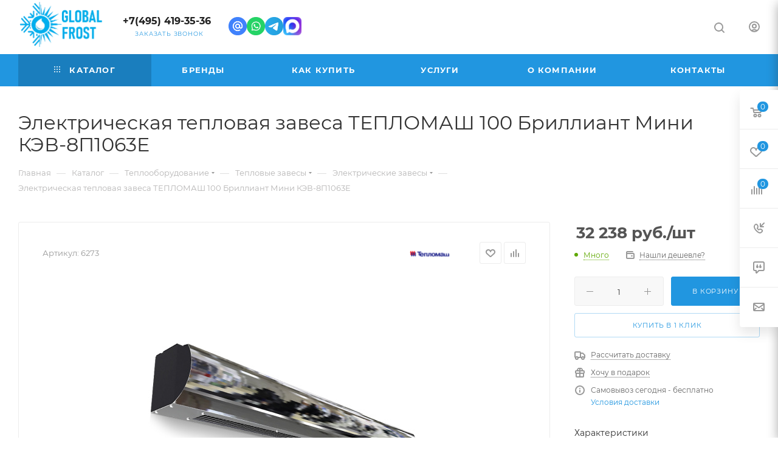

--- FILE ---
content_type: text/html; charset=UTF-8
request_url: https://globalfrost.ru/bitrix/components/bitrix/sale.prediction.product.detail/ajax.php
body_size: -9
content:
	<script>
	BX.ready(function () {
		BX.onCustomEvent('onHasNewPrediction', ['', 'sale_gift_product_958215111']);
	});
	</script>
	

--- FILE ---
content_type: image/svg+xml
request_url: https://globalfrost.ru/bitrix/templates/aspro_max/images/svg/max.svg
body_size: 661
content:
<svg width="13" height="13" viewBox="0 0 13 13" fill="none" xmlns="http://www.w3.org/2000/svg">
<path fill-rule="evenodd" clip-rule="evenodd" d="M6.63966 12.9629C5.36388 12.9629 4.771 12.7758 3.74044 12.0276C3.08858 12.8694 1.02435 13.5272 0.934333 12.4017C0.934333 11.5569 0.748087 10.8429 0.537008 10.0636C0.285577 9.10334 0 8.03401 0 6.48457C0 2.784 3.02339 0 6.60552 0C10.1908 0 13 2.92117 13 6.51886C13.012 10.0609 10.1664 12.944 6.63966 12.9629ZM6.69243 3.19864C4.94793 3.10823 3.58834 4.32097 3.28724 6.22269C3.03891 7.79707 3.47969 9.71438 3.85529 9.81415C4.03533 9.85779 4.48852 9.48992 4.771 9.20622C5.23808 9.53029 5.78199 9.72493 6.34788 9.7705C8.15547 9.85783 9.69999 8.47572 9.82136 6.66227C9.89202 4.84498 8.50028 3.30575 6.69243 3.20176L6.69243 3.19864Z" fill="#fff"/>
</svg>
